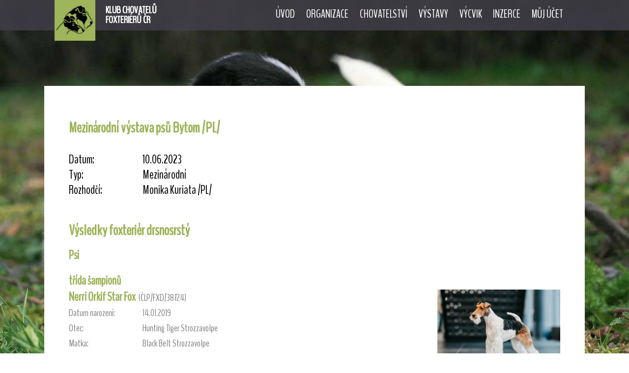

--- FILE ---
content_type: text/html
request_url: https://foxterrier.cz/detail-vystavy/413
body_size: 10036
content:
<!DOCTYPE html>
<html lang="cs">
<head>
    <title>KLUB CHOVATELŮ FOXTERIÉRŮ ČR</title>
    <meta charset="UTF-8">
    <link rel="shortcut icon" type="image/x-icon" href="/favicon.ico" />
    <meta name="viewport" content="width=device-width, initial-scale=1.0">
    <meta name="keywords" content="" />
    <meta name="description" content="" />
    <link rel="stylesheet" href="https://use.fontawesome.com/releases/v5.6.3/css/all.css">
    <link href="https://fonts.googleapis.com/css?family=BenchNine&amp;subset=latin-ext" rel="stylesheet">
    <link href="/css/mobile.css" rel="stylesheet">
    <link href="/css/menu.css" rel="stylesheet">
    <link media="only screen and (min-width: 640px)" href="/css/tablet.css" rel="stylesheet">
    <link media="only screen and (min-width: 900px)" href="/css/desktop.css" rel="stylesheet">
    <link href="/css/lightbox.css" rel="stylesheet">
    <link rel="stylesheet" href="/css/jquery-ui.css" type="text/css" media="all" />
    <link rel="stylesheet" href="/css/ui.theme.css" type="text/css" media="all" />
    <script src="/js/jquery.min.js"></script>
    <script src="/js/jquery-ui.min.js"></script>
    <script src="/js/lightbox.min.js"></script>


</head>
<body id="top"  >

<div id="header">
    <div id="line">
      <div class="page">
          <img src="/img/klub-chovatelu-foxterieru-logo.png" alt="Foxterier.cz" id="logo" />
          <a href="/" id="logo2">KLUB CHOVATELŮ<br />FOXTERIÉRŮ ČR</a>

          <nav id="site-navigation">
              <label for="drop" class="toggle"><i class="fas fa-bars"></i></label>
              <input type="checkbox" id="drop" />
              <ul class="menu">
                    <li><a href="/uvod">Úvod</a></li>
<li>
<label for="drop-1" class="toggle">Organizace +</label>
<a href="#">Organizace</a>
<input type="checkbox" id="drop-1" class="checkt" />
<ul>
<li><a href="/o-klubu">O klubu KCHF ČR</a></li>
<li><a href="/vybor">Výbor</a></li>
<li><a href="/clenstvi-poplatky">Členství a poplatky</a></li>
<li><a href="/rady-predpisy">Klubové řády a předpisy</a></li>
<li><a href="/zpravodaj-kchf-cr">Zpravodaj KCHF ČR</a></li>
<li><a href="/kalendar-akci">Kalendář akcí</a></li>
<li><a href="/aktualne">Aktuálně</a></li>
<li><a href="/odkazy">Odkazy</a></li>
<li><a href="/navrhy">Návrhy a připomínky</a></li>
</ul>
</li>
<li>
<label for="drop-2" class="toggle">Chovatelství +</label>
<a href="#">Chovatelství</a>
<input type="checkbox" id="drop-2" class="checkt" />
<ul>
<li><a href="/historie-clanky">Historie plemene</a></li>
<li><a href="/standard">Standard</a></li>
<li><a href="/plemenna-kniha">Plemenná kniha</a></li>
<li><a href="/kryci-psi">Krycí psi</a></li>
<li><a href="/chovne-feny">Chovné feny</a></li>
<li><a href="/prehled-kryti">Přehled krytí/vrhů</a></li>
<li><a href="/uprava-srsti">Úprava srsti</a></li>
<li><a href="/zdravi-a-foxterier">Zdraví a foxteriér</a></li>
<li><a href="/dokumenty-k-chovu">Dokumenty k chovu</a></li>
</ul>
</li>
<li>
<label for="drop-3" class="toggle">Výstavy +</label>
<a href="#">Výstavy</a>
<input type="checkbox" id="drop-3" class="checkt" />
<ul>
<li><a href="/kalendar-vystav">Kalendář výstav</a></li>
<li><a href="/vysledky-vystav">Výsledky výstav</a></li>
<li><a href="/sampioni-krasy">Kluboví šampioni krásy</a></li>
<li><a href="/top-foxterier-krasa">TOP foxterier krásy</a></li>
<li><a href="https://www.dogoffice.cz/" target="_blank">Dog office</a></li>
</ul>
</li>
<li>
<label for="drop-4" class="toggle">Výcvik +</label>
<a href="#">Výcvik</a>
<input type="checkbox" id="drop-4" class="checkt" />
<ul>
<li><a href="/klubove-zkousky">Klubové zkoušky</a></li>
<li><a href="/vysledky-zkousek">Výsledky zkoušek</a></li>
<li><a href="/sampioni-prace">Kluboví šampioni práce</a></li>
<li><a href="/top-foxterier-prace">TOP foxterier práce</a></li>
<li><a href="/vudcovske-odznaky">Vůdcovské odznaky</a></li>
<li><a href="/agility">Agility a ostatní sporty</a></li>
<li><a href="/top-foxterier-sport">Top Foxteriér sportu</a></li>
<li><a href="/data/soubory/46_prihlaska_na_zkousky.docx" target="_blank">Přihláška zkoušky</a></li>
</ul>
</li>
<li>
<label for="drop-5" class="toggle">Inzerce +</label>
<a href="#">Inzerce</a>
<input type="checkbox" id="drop-5" class="checkt" />
<ul>
<li><a href="/vypis-inzerce">Výpis inzerátů</a></li>
<li><a href="/inzerce">Vložit inzerát</a></li>
</ul>
</li>
<li>
<label for="drop-6" class="toggle">Můj účet +</label>
<a href="#">Můj účet</a>
<input type="checkbox" id="drop-6" class="checkt" />
<ul>
<li><a href="/prihlaseni">Přihlášení</a></li>
</ul>
</li>
                </ul>
            </nav>
        </div>
    </div>
</div>

<div class="content">
    <div class="page">
<h1>Mezinárodní výstava psů Bytom /PL/</h1>
<br /><label>Datum:</label>10.06.2023<br /><label>Typ:</label>Mezinárodní<br /><label>Rozhodčí:</label>Monika Kuriata /PL/<br /><br class="clear" />
<h1>Výsledky foxteriér drsnosrstý</h1>
<h2>Psi</h2>
<h2>třída šampionů</h2>
<div class="clanek">
<a data-lightbox="galerie" href="/data/vystavy-vysledky/12443.jpg" title="Nerri Orkif Star Fox"><img src="/data/vystavy-vysledky/12443.jpg" class="detail_psa_foto"></a>
<strong><a href="/detail-psa/201965">Nerri Orkif Star Fox</a></strong>&nbsp; <span class="mensi">(ČLP/FXD/38724)</span><br />
<div class="mensi">
<label>Datum narození:</label>14.01.2019<br /><label>Otec:</label>Hunting Tiger Strozzavolpe<br /><label>Matka:</label>Black Belt Strozzavolpe<br /><label>Chovatel:</label>Vařechová Leona Rndr.<br /><label>Majitel:</label>Irma Kučová<br /></div>
<label>Ocenění:</label>výborný 1, CWC, CACIB, BOS<br /></div>
<br class="clear" />
<hr />
<h2>Feny</h2>
<h2>mezitřída</h2>
<div class="clanek">
CATINGA  z KULIARU&nbsp; <span class="mensi">(PKR.III-93020)</span><br />
<div class="mensi">
<label>Datum narození:</label>21.06.2021<br /><label>Otec:</label>WILLY z KULIARU<br /><label>Matka:</label>GWEN ROGOHOX<br /><label>Chovatel:</label>Jaroslav Kubala<br /><label>Majitel:</label>Dorota Teper<br /></div>
<label>Ocenění:</label>výborná 1, CWC<br /></div>
<hr />
<h2>třída otevřená</h2>
<div class="clanek">
EMI  Diament Podlasu&nbsp; <span class="mensi">(PKR.III- 94391)</span><br />
<div class="mensi">
<label>Datum narození:</label>17.07.2021<br /><label>Otec:</label>KONUS z Fox-Klanu<br /><label>Matka:</label>JAWA Marsowa Knieja<br /><label>Chovatel:</label>Andrzej Kutka<br /><label>Majitel:</label>Rafał Drost<br /></div>
<label>Ocenění:</label>výborná 1, CWC<br /></div>
<hr />
<h2>třída šampionů</h2>
<div class="clanek">
<strong><a href="/detail-psa/348759">Cherry z Elgardu</a></strong>&nbsp; <span class="mensi">(ČLP/FXD/39547)</span><br />
<div class="mensi">
<label>Datum narození:</label>25.05.2021<br /><label>Otec:</label>Gabriel z Elgardu<br /><label>Matka:</label>Keiss Star Franke<br /><label>Chovatel:</label>Duspivová Iva<br /><label>Majitel:</label>Irma Kučová<br /></div>
<label>Ocenění:</label>výborná 1, CWC, CACIB, BOB<br /></div>
<hr />
<div class="clanek">
KAIRA QUEENS AGAIN Magni Litore&nbsp; <span class="mensi">(PKR.III-84512)</span><br />
<div class="mensi">
<label>Datum narození:</label>02.04.2018<br /><label>Otec:</label>SKERLI YAROPOLK<br /><label>Matka:</label>MOLLY Magnum Cordis<br /><label>Chovatel:</label>Agnieszka Koc<br /><label>Majitel:</label>Barbara Zieleniec<br /></div>
<label>Ocenění:</label>výborná 1, CWC, R-CACIB<br /></div>
<hr />
<h1>Výsledky foxteriér hladkosrstý</h1>
<h2>Psi</h2>
<h2>třída šampionů</h2>
<div class="clanek">
Ugo Askiras&nbsp; <span class="mensi">(PKR.III-89921)</span><br />
<div class="mensi">
<label>Datum narození:</label>28.09.2020<br /><label>Otec:</label>MIRUS LARO SLOVAKIA<br /><label>Matka:</label>URA Askiras<br /><label>Chovatel:</label>Adam Maras<br /><label>Majitel:</label>Iwona Krzyszowska<br /></div>
<label>Ocenění:</label>výborný 1, CWC, CACIB, BOB<br /></div>
<hr />
<a href="#" onclick="window.history.go(-1); return false;" class="zpet">Zpět na seznam výstav</a>
    </div>
</div>

<div id="footer">
    <div class="page">
        <div class="block">
            <strong>Klub chovatelů foxteriérů ČR, z.s.</strong><br />
            Malovice 46<br />
            384 11 Netolice<br />
            <br class="nomobile" />
            Mobil: +420 607 630 483<br />
            Email: <a href="mailto:predseda@foxterrier.cz">predseda@foxterrier.cz</a>
        </div>
        <div class="block">
            <strong>Organizace a předpisy</strong><br />
            <a href="/vybor">Kontakty</a><br />
            <a href="/clenstvi-poplatky">Členství a poplatky</a><br />
            <a href="/clenove">Členská základna</a><br />
            <a href="/zpravodaj-kchf-cr">Zpravodaj KCHF ČR</a><br />
            <a href="/rady-predpisy">Řády a předpisy</a>
        </div>
        <div class="block">
            <strong>Důležité informace</strong><br />
            <a href="/klubove-zkousky">Klubové zkoušky</a><br />
            <a href="/kalendar-vystav">Kalendář výstav</a><br />
            <a href="/plemenna-kniha">Plemenná kniha</a><br />
            <a href="/prihlaseni">Členská sekce KCHF ČR</a><br />
            <a href="https://eurofoxterrier.webnode.cz/" target="_blank">Euro Foxterrier Winner Show</a>
        </div>
        <div class="block">
            <strong>Nejbližší akce a výstavy</strong><br />
            <a href="/detail-vystavy/524">24.01. &nbsp; MVP Brno</a><br />
<a href="/detail-vystavy/526">25.01. &nbsp; MVP Brno</a><br />
<a href="/detail-vystavy/527">18.04. &nbsp; MVP České Budějovice</a><br />
<a href="/detail-vystavy/528">25.04. &nbsp; NVP Brno</a><br />
<a href="/kalendar-akci#k_136">25.04. &nbsp; BZH+BZ (CACT) - Rozvadov</a><br />
        </div>
        <br class="clear" />
    </div>
</div>

<div id="copyright">
    <div class="page">
        &copy; 2019 KCHF ČR | Všechna práva vyhrazena
    </div>
</div>

</body>
</html>

--- FILE ---
content_type: text/css
request_url: https://foxterrier.cz/css/mobile.css
body_size: 9336
content:
* {
box-sizing: border-box; }

body {
font-family: 'BenchNine';
font-weight: 200;
-webkit-text-size-adjust: 100%;
text-align: left;
padding: 0;
margin: 0;
font-size: 1.3em;
line-height: 1.5em; }

.page {
padding: 0 1em;
max-width: 1100px;
margin: 0 auto; }

#header {
background-image: url('../img/hlavicka.jpg');
background-repeat: no-repeat;
background-size: cover;
background-position: center center;
height: 17em;
text-align: left; }

#line {
position: relative;
padding: 0;
background-color: #555;
background: url('../img/menu.png');
height: 3em; }

#logo {
float: left;
max-height: 4em;
width: auto;
margin-right: 1em; }

#logo2 {
text-decoration: none;
line-height: 1.0em;
font-weight: bold;
float: left;
color: white;
margin-top: 0.5em; }

/* uvod - kalendar a vystavy*/
#items .block {
padding: 1em 0;  }

#items .block span {
color: #999; }

#items .block a, #articles a {
transition-duration: 0.25s;
text-decoration: none;
color: #000; }

#items .block a:hover, #articles a:hover {
color: #9EB55B;
}

#items .block i {
display: block;
margin: 0.2em 0.5em 0 0;
float: left;
color: #9EB55B;
font-size: 3em; }

/* uvod - clanky */
#articles .page {
padding: 1em; }

.article {
margin-bottom: 1em; }

.article p {
color: #828283;
margin: 0; }

.article a {
color: #000; }

.article i {
margin-right: 0.3em;
color: #9eb55b; }

.article span {
margin-right: 1.5em; }

.article img {
display: none; }


/* uvod - odkazy */
#links {
background-color: #F4F8F9; }

#links .page {
padding: 2em 0; }

#links {
text-align: center;  }

#links h1 {
margin-top: 0;
font-weight: normal;
color: #939192;
text-align: center; }

#links .block {
 margin-bottom: 1em;
float: left;
width: 33.333333%;
text-align: center;  }

#links .block a {
position: relative;
display: block;
color: white;
width: 65%;
padding-bottom: 65%;
height: 0;
margin: 0 auto 5px auto;
text-align: center;
background-color: #9EB55B; }

#links .block a:hover {
color: #ddd; }

#links .block i {
position: absolute;
top: 50%;
left: 50%;
transform: translate(-50%, -50%);
font-size: 2em; }

/* uvod - info */
#about {
background-color: #f8f6f9; }

#about .page {
padding: 0; }

#about .page .half:first-child {
padding: 2em; }

#about .page .half:nth-child(2) {
padding: 0;
position: relative; }

#about .page .half:nth-child(2) img {
float: right;
margin: -60px 20px 0 0;
height: auto;
max-width: 40%; }

/* important */
#important p {
margin: 1em 0;}

#important {
background-color: #9eb55b; }

#important .half:first-child {
padding: 2em;
color: white; }

#important .half:first-child h1 {
color: white;
margin-bottom: 5px;
font-size: 2.5em; }

#important .half:first-child h2 {
color: white;
font-size: 1.7em; }

#important .half:nth-child(2) {
display: none; }

/* paticka */
#footer {
color: #929293;
background-color: #413e48;
/* background: url('../img/menu.png'); */ }

#footer .page {
padding: 2em 2em 0 2em; }

#footer a {
text-decoration: none;
color: #929293; }

#footer a:hover {
text-decoration: underline; }

#footer strong {
color: #fff; }

#footer .block {
padding-bottom: 1em; }

#footer .block:last-child {
margin: 0; }

/* copyright */
#copyright {
color: #828283;
background-color: #413e48; }

#copyright .page {
text-align: center;
padding: 1em; }

/* galerie */
.fotky {
display: block;
box-sizing: border-box;
float: left;
text-align: center;
border: 1px solid transparent;
width: 50%;
padding-top: 50%;
overflow: hidden !important;
position: relative; }

.fotky:hover {
filter:opacity(70%);
grayscale(100%); }

.fotky img {
position: absolute;
top: 0%;
left: 50%;
transform: translate(-50%, 0%);
-webkit-transform: translate(-50%, 0%);
-moz-transform: translate(-50%, 0%);
-ms-transform: translate(-50%, 0%);
-o-transform: translate(-50%, 0%);  }

.fotky .fopi {
position: absolute;
width: 100%;
bottom: 0;
display: block;
text-align: left;
color: white;
padding: 3px 6px;
overflow: hidden;
background-color: rgb(56,56,56,0.6);
}

/*
.fotka_vyska {
width: 110%;
xmargin-top: -10%;
border: 1px solid red;
height: auto !important; }

.fotka_sirka {
width: auto !important;
height: 110%; }

/*
- pokud chci tohle tak to musim upravit presneji aby mi to nebralo vsechny galerie
.fotky:nth-child(5),.fotky:nth-child(6) {
display: none; }
  */


.clear {
clear: both; }

h1 {
margin-bottom: 3px;
color: #9eb55b;
font-size: 1.2em; }

h2 {
color: #9eb55b;
margin-bottom: 2px;
font-size: 1.0em; }

.nomobile, .notablet {
display: none; }


.button {
transition-duration: 0.5s;
background-color: #63d08d;
border: 2px solid #63d08d;
color: white !important;
font-size: 0.8em;
font-weight: bold;
white-space: nowrap;
text-decoration: none;
min-width: 40%;
text-align: center;
display: inline-block;
padding: 0.5em 2em !important; }

.button:hover {
text-decoration: none !important;
border: 2px solid #43b06d;
background-color: #43b06d; }

.button_imp {
color: black !important;
border: 2px solid white;
background-color: white; }

.button_imp:hover {
color: black !important;
border: 2px solid #ddd;
background-color: #ddd; }

.center {
text-align: center; }

.center img {
margin: 0 auto;
max-width: 90%;
height: auto; }

.content {
font-size: 1.2em;
position: relative; }

.content .page {
padding: 2em 2em;
background-color: white;
position: relative; }

body.home .content .page {
padding: 0em 2em; }

.content a {
color: #9eb55b;
font-weight: normal;
text-decoration: none; }

.content a:hover {
text-decoration: underline; }

table.seznam {
width: 100%;
border-collapse: collapse; }

table.seznam th, table.seznam td {
border: 1px solid white;
vertical-align: top;
padding: 4px 7px; }

table.seznam tr:nth-child(odd) {
background-color: #dedede; }

table.seznam th {
font-weight: normal;
background-color: #9eb55b; }

form {
margin-bottom: 1em; }

label {
display: inline-block;
width: 120px;
white-space: nowrap; }

input, select, textarea {
padding: 4px 7px;
border: 1px solid #555;
min-width: 110px; }

strong {
font-weight: bold; }

.chyba {
color: red; }

.mensi {
font-size: 0.8em;
color: #888; }

.delsi {
min-width: 50%; }

.seda {
color: #888; }

.zelena {
color: green; }

.barva {
color: #cf8a3c; }

.cerna {
color: #222; }


/* rodokmen */
.gen_wrapper { box-sizing: border-box; float: left;  }
.rodo_cell {  width: 100%; background-color: #efefef; border: 1px solid white; padding: 0 1em; box-sizing: border-box; float: left; display: flex; }
.rodo_cell p {  margin: auto 0; white-space: nowrap; overflow: hidden; }
.rodo_g1 { height: 3em; }
.rodo_g2 { height: 6em; }
.rodo_g3 { height: 12em; }
.rodo_g4 { height: 24em; }
.rodo_g5 { height: 48em; }
.rodo_g9 { height: 96em; }
.rodo_g7 { height: 192em; }
.rodo_sirka2 { width: 50%; }
.rodo_sirka3 { width: 33.3333333%; }
.rodo_sirka4 { width: 25%; }
.rodo_sirka5 { width: 20%; }

#fiktivni .rodo_g5 {
display: none; }

#fiktivni .rodo_sirka5 {
width: 25%; }


/* clanky */
.clanek {
margin-bottom: 1em; }

.clanek a {
font-weight: bold;
color: #9eb55b !important;
}

.clanek_obr {
display: none; }

.clanek_obr img {
position: absolute;
margin: auto;
top: 0;
left: 0;
right: 0;
bottom: 0;
max-width: 100%; }

.vyska {
width: 110% !important;
height: auto; }

.sirka {
height: 110% !important;
width: auto; }

/* galerie */
.fotky {
display: block;
box-sizing: border-box;
float: left;
text-align: center;
border: 1px solid transparent;
width: 25%;
padding-top: 25%;
overflow: hidden !important;
position: relative; }

.fotky:hover {
filter:opacity(70%);
grayscale(100%); }

.fotky img {
position: absolute;
top: 0%;
left: 50%;
transform: translate(-50%, 0%);
-webkit-transform: translate(-50%, 0%);
-moz-transform: translate(-50%, 0%);
-ms-transform: translate(-50%, 0%);
-o-transform: translate(-50%, 0%);  }

/* detail psa */
.detail_psa_foto {
float: right;
max-width: 25%;
height: auto; }

.data {
padding-bottom: 1em;
border-bottom: 1px solid #ddd;
margin-bottom: 1em; }

.zpet {
display: inline-block;
background-color: #9eb55b;
color: white !important;
padding: 0.3em 1em;
margin: 0.5em 0; }

.zpet:hover {
text-decoration: none !important;
background-color: #7e953b; }

.doprava {
text-align: right; }

.dulezite {
color: red; }

p {
margin-top: 3px; }

.vystavy_sponzor {
float: right;
max-height: 5em;
width: auto; }

.iko_foto {
float: right; }

.iko_foto2 {
color: red !important; }

.nelam {
white-space: nowrap; }

.min {
width: 10%; }

.polovina {
float: left;
width: 50%; }

.center {
text-align: center; }

hr {
height:1px;
border:none;
color:#888;
background-color:#888; }

#foto_psa {
max-width: 20%;
float: right; }

#foto_psa img {
box-sizing: border-box;
width: 50%;
height: auto;
float: left;
border: 2px solid white; }

#foto_psa .foto_prvni {
width: 100%;  }

.neuspech td {
color: #aaa;
}

.cervene {
color: red; }

.obr_pravy {
max-width: 25%;
height: auto;
margin: 30px 0 20px 20px;
float: right; }
